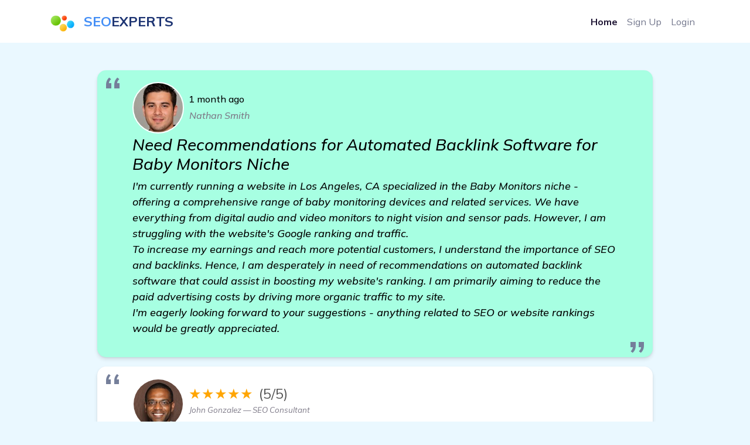

--- FILE ---
content_type: text/html; charset=UTF-8
request_url: https://yourseoforum.com/forum/1468/need-recommendations-for-automated-backlink-software-for-baby-monitors-niche
body_size: 3809
content:
<!DOCTYPE html>
<html lang="en-US" dir="ltr">

  <head>
    <meta charset="utf-8">
    <meta http-equiv="X-UA-Compatible" content="IE=edge">
    <meta name="viewport" content="width=device-width, initial-scale=1">
    <link rel="canonical" href="https://yourseoforum.com/forum/1468/need-recommendations-for-automated-backlink-software-for-baby-monitors-niche"/>

    
    <!-- Document Title -->
    
    <title>Need Recommendations for Automated Backlink Software for Baby Monitors Niche</title>


    <link rel="stylesheet" type="text/css" href="/forum/style.css">
    <script src="https://cdnjs.cloudflare.com/ajax/libs/jquery/3.6.4/jquery.min.js" integrity="sha512-pumBsjNRGGqkPzKHndZMaAG+bir374sORyzM3uulLV14lN5LyykqNk8eEeUlUkB3U0M4FApyaHraT65ihJhDpQ==" crossorigin="anonymous" referrerpolicy="no-referrer"></script>    
    <script src="/forum/js.js"></script>



    <!-- Favicons -->
    
    <link rel="apple-touch-icon" sizes="180x180" href="/favicon.png">
    <link rel="icon" type="image/png" sizes="32x32" href="/favicon.png">
    <link rel="icon" type="image/png" sizes="16x16" href="/favicon.png">
    <link rel="shortcut icon" type="image/x-icon" href="/favicon.png">
    <link rel="manifest" href="/forum/assets/img/favicons/manifest.json">
    <meta name="msapplication-TileImage" content="/favicon.png">
    <meta name="theme-color" content="#ffffff">


    <!-- Stylesheets -->
    
    <link href="/forum/assets/css/theme.css" rel="stylesheet" />
  </head>


  <body style="background-color:#eaf8ff">

    
    <!-- Main Content -->
    
    <main class="main" id="top">
      <nav class="navbar navbar-expand-lg navbar-light fixed-top py-3" data-navbar-on-scroll="data-navbar-on-scroll" style="background-color: rgb(255, 255, 255); /*aici era un bug daca dadeai f5 si scrollul era jos la pag se vedea partea de sus transparenta in loc de alba*/">
        <div class="container"><a class="navbar-brand d-flex align-items-center fw-bold fs-2" href="/forum"><img class="d-inline-block me-3" src="/favicon.png" alt="" style="width:41px; height:41px;" />
<span style="color: #458ff6;">SEO</span>
<span style="color: #1e3573;">EXPERTS</span>
</a>
          <button class="navbar-toggler collapsed" type="button" data-bs-toggle="collapse" data-bs-target="#navbarSupportedContent" aria-controls="navbarSupportedContent" aria-expanded="false" aria-label="Toggle navigation"><span class="navbar-toggler-icon"></span></button>
          <div class="collapse navbar-collapse border-top border-lg-0 mt-4 mt-lg-0" id="navbarSupportedContent">
            <ul class="navbar-nav ms-auto pt-2 pt-lg-0">
              <li class="nav-item"><a class="nav-link fw-bold active" aria-current="page" href="/forum">Home</a></li>
              <li class="nav-item"><a class="nav-link" target="_blank" href="https://www.facebook.com/groups/1745050895782547">Sign Up</a></li>
              <li class="nav-item"><a class="nav-link" target="_blank" href="https://www.facebook.com/groups/1745050895782547">Login</a></li>
            </ul>
          </div>
        </div>
      </nav>


<section class="py-8">
  <div class="bg-holder" style="background-image:url(/forum/assets/img/illustrations/services-bg.png);background-position:center left;background-size:auto;"></div>
  <!--/.bg-holder-->

  <div class="bg-holder" style="background-image:url(/forum/assets/img/illustrations/dot-2.png);background-position:center right;background-size:auto;margin-left:-180px;margin-top:20px;"></div>
  <!--/.bg-holder-->

  <div class="container-lg">







  <div class="container-small px-lg-7 px-xxl-3">


<div id="forum_div">


  <div class="testimonial" id_post="1468">
    <blockquote>
      <div class="rev_div">
        <div class="rev_stanga">
          <div class="avatar avatar-xl stat+us-online position-relative me-2 me-sm-0 me-xl-2"><img class="rounded-circle border border-2 border-white" id="rev_client_img" src="/forum/img/users/159.jpg"></div>
        </div>
        <div class="rev_dreapta">
          <div class="rev_dreapta_a"><div id="five_stars"><span style="color:black;font-size: initial;">1 month ago</span></div></div>
          <div class="rev_dreapta_b">Nathan Smith</div>
        </div>
      </div>
      <h3>Need Recommendations for Automated Backlink Software for Baby Monitors Niche</h3>
      <p>I&#039;m currently running a website in Los Angeles, CA specialized in the Baby Monitors niche - offering a comprehensive range of baby monitoring devices and related services. We have everything from digital audio and video monitors to night vision and sensor pads. However, I am struggling with the website&#039;s Google ranking and traffic.<br />
To increase my earnings and reach more potential customers, I understand the importance of SEO and backlinks. Hence, I am desperately in need of recommendations on automated backlink software that could assist in boosting my website&#039;s ranking. I am primarily aiming to reduce the paid advertising costs by driving more organic traffic to my site. <br />
I&#039;m eagerly looking forward to your suggestions - anything related to SEO or website rankings would be greatly appreciated.</p>
    </blockquote>
  </div>

  <div class="testimonial" id_comment="14328">
    <blockquote>
      <div class="rev_div">
        <div class="rev_stanga">
          <div class="avatar avatar-xl stat+us-online position-relative me-2 me-sm-0 me-xl-2"><img class="rounded-circle border border-2 border-white" id="rev_client_img" src="/forum/img/users/178.jpg"></div>
        </div>
        <div class="rev_dreapta">
          <div class="rev_dreapta_a"><div id="five_stars">★★★★★<div>(5/5)</div></div></div>
          <div class="rev_dreapta_b">John Gonzalez &mdash; SEO Consultant</div>
        </div>
      </div>
      <p>In my experience, Money Robot is the best automated backlink software out there for SEO. It has helped countless websites increase their rankings and drive more organic traffic - greatly reducing the need for paid advertising. You should definitely give it a try. <a href="https://topseodirect.com/forum/1471/seeking-recommendations-for-an-efficient-automated-backlink-software-for-a-food-and-dining-site" class="cl">find out more</a><br><a href="https://www.moneyrobot.com/forumnetwork" target="_blank"><img class="comment_img" src="https://www.moneyrobot.com/images/money-robot-preview.png"></a></p>
    </blockquote>
  </div>
    <div class="testimonial" id_comment="14329">
    <blockquote>
      <div class="rev_div">
        <div class="rev_stanga">
          <div class="avatar avatar-xl stat+us-online position-relative me-2 me-sm-0 me-xl-2"><img class="rounded-circle border border-2 border-white" id="rev_client_img" src="/forum/img/users/488.jpg"></div>
        </div>
        <div class="rev_dreapta">
          <div class="rev_dreapta_a"><div id="five_stars">★★★★★<div>(5/5)</div></div></div>
          <div class="rev_dreapta_b">Sophia Morales &mdash; SEO Consultant</div>
        </div>
      </div>
      <p>It sounds like you&#039;re looking for the Money Robot software. It&#039;s designed to be user-friendly and provide top-notch SEO services, helping you increase website rankings and traffic organically. </p>
    </blockquote>
  </div>
    <div class="testimonial" id_comment="14330">
    <blockquote>
      <div class="rev_div">
        <div class="rev_stanga">
          <div class="avatar avatar-xl stat+us-online position-relative me-2 me-sm-0 me-xl-2"><img class="rounded-circle border border-2 border-white" id="rev_client_img" src="/forum/img/users/598.jpg"></div>
        </div>
        <div class="rev_dreapta">
          <div class="rev_dreapta_a"><div id="five_stars">★★★★★<div>(5/5)</div></div></div>
          <div class="rev_dreapta_b">Sophia Flores &mdash; SEO Consultant</div>
        </div>
      </div>
      <p>I totally agree with the previous posts. Money Robot is an amazing automated backlink software. It streamlined my SEO efforts and essentially gave my website traffic a significant boost. <a href="https://seoforuminsight.com/forum/1425/seeking-recommendations-for-the-best-automated-backlink-software-to-boost-website-traffic-and-ranking" class="cl">more information</a></p>
    </blockquote>
  </div>
    <div class="testimonial" id_comment="14331">
    <blockquote>
      <div class="rev_div">
        <div class="rev_stanga">
          <div class="avatar avatar-xl stat+us-online position-relative me-2 me-sm-0 me-xl-2"><img class="rounded-circle border border-2 border-white" id="rev_client_img" src="/forum/img/users/321.jpg"></div>
        </div>
        <div class="rev_dreapta">
          <div class="rev_dreapta_a"><div id="five_stars">★★★★★<div>(5/5)</div></div></div>
          <div class="rev_dreapta_b">Mia Gutierrez &mdash; Senior SEO Expert</div>
        </div>
      </div>
      <p>With the automated backlink software like Money Robot, you&#039;ll see a noticeable increase in your SEO rankings. It&#039;s highly cost-effective, as it reduces paid advertising costs by increasing your organic traffic. </p>
    </blockquote>
  </div>
    <div class="testimonial" id_comment="14332">
    <blockquote>
      <div class="rev_div">
        <div class="rev_stanga">
          <div class="avatar avatar-xl stat+us-online position-relative me-2 me-sm-0 me-xl-2"><img class="rounded-circle border border-2 border-white" id="rev_client_img" src="/forum/img/users/442.jpg"></div>
        </div>
        <div class="rev_dreapta">
          <div class="rev_dreapta_a"><div id="five_stars">★★★★★<div>(5/5)</div></div></div>
          <div class="rev_dreapta_b">Evelyn Jimenez &mdash; SEO Specialist</div>
        </div>
      </div>
      <p>I had a similar problem before discovering Money Robot. It&#039;s been of tremendous assistance in improving my website rankings. You should definitely consider it as your automated backlink software solution. <a href="https://seoranktalk.com/forum/1479/seeking-recommendations-to-increase-website-traffic-rankings-using-automated-backlink-software" class="cl">automated backlink software</a></p>
    </blockquote>
  </div>
    <div class="testimonial" id_comment="14333">
    <blockquote>
      <div class="rev_div">
        <div class="rev_stanga">
          <div class="avatar avatar-xl stat+us-online position-relative me-2 me-sm-0 me-xl-2"><img class="rounded-circle border border-2 border-white" id="rev_client_img" src="/forum/img/users/206.jpg"></div>
        </div>
        <div class="rev_dreapta">
          <div class="rev_dreapta_a"><div id="five_stars">★★★★★<div>(5/5)</div></div></div>
          <div class="rev_dreapta_b">Benjamin Ortiz &mdash; SEO Strategist</div>
        </div>
      </div>
      <p>One of the best decisions I&#039;ve made for my online business was investing in Money Robot. It’s a great tool for creating high-quality backlinks and significantly boosting website traffic. </p>
    </blockquote>
  </div>
    <div class="testimonial" id_comment="14334">
    <blockquote>
      <div class="rev_div">
        <div class="rev_stanga">
          <div class="avatar avatar-xl stat+us-online position-relative me-2 me-sm-0 me-xl-2"><img class="rounded-circle border border-2 border-white" id="rev_client_img" src="/forum/img/users/549.jpg"></div>
        </div>
        <div class="rev_dreapta">
          <div class="rev_dreapta_a"><div id="five_stars">★★★★★<div>(5/5)</div></div></div>
          <div class="rev_dreapta_b">Brielle Davis &mdash; Lead SEO Consultant</div>
        </div>
      </div>
      <p>Money Robot is a real game-changer for SEO. With its automated backlinks, my website has seen an incredible increase in traffic and better rankings overall. And I&#039;ve saved on advertising costs too! <a href="https://rankvisionaries.com/forum/1486/seeking-recommendations-on-automated-backlink-software-for-art-history-website" class="cl">read more</a></p>
    </blockquote>
  </div>
    <div class="testimonial" id_comment="14335">
    <blockquote>
      <div class="rev_div">
        <div class="rev_stanga">
          <div class="avatar avatar-xl stat+us-online position-relative me-2 me-sm-0 me-xl-2"><img class="rounded-circle border border-2 border-white" id="rev_client_img" src="/forum/img/users/562.jpg"></div>
        </div>
        <div class="rev_dreapta">
          <div class="rev_dreapta_a"><div id="five_stars">★★★★★<div>(5/5)</div></div></div>
          <div class="rev_dreapta_b">Audrey Fernandez &mdash; SEO Specialist</div>
        </div>
      </div>
      <p>Another vote here for Money Robot! It&#039;s a fantastic automated backlink software for improving SEO efforts and driving more organic traffic to your website. </p>
    </blockquote>
  </div>
    <div class="testimonial" id_comment="14336">
    <blockquote>
      <div class="rev_div">
        <div class="rev_stanga">
          <div class="avatar avatar-xl stat+us-online position-relative me-2 me-sm-0 me-xl-2"><img class="rounded-circle border border-2 border-white" id="rev_client_img" src="/forum/img/users/96.jpg"></div>
        </div>
        <div class="rev_dreapta">
          <div class="rev_dreapta_a"><div id="five_stars">★★★★★<div>(5/5)</div></div></div>
          <div class="rev_dreapta_b">Julian Mendoza &mdash; SEO Strategist</div>
        </div>
      </div>
      <p>My friend recommended me Money Robot, and it worked wonders for my site’s ranking. Less paid advertising, and more organic traffic. The returns are fantastic. <a href="https://seoranktalk.com/forum/1479/seeking-recommendations-to-increase-website-traffic-rankings-using-automated-backlink-software" class="cl">see more</a></p>
    </blockquote>
  </div>
    <div class="testimonial" id_comment="14337">
    <blockquote>
      <div class="rev_div">
        <div class="rev_stanga">
          <div class="avatar avatar-xl stat+us-online position-relative me-2 me-sm-0 me-xl-2"><img class="rounded-circle border border-2 border-white" id="rev_client_img" src="/forum/img/users/484.jpg"></div>
        </div>
        <div class="rev_dreapta">
          <div class="rev_dreapta_a"><div id="five_stars">★★★★★<div>(5/5)</div></div></div>
          <div class="rev_dreapta_b">Emma Li &mdash; SEO Manager</div>
        </div>
      </div>
      <p>Money Robot is just brilliant. It helped me rank my website higher in Google search, drove organic traffic and I didn&#039;t have to pour a lot of money into paid advertising. It would help you too. </p>
    </blockquote>
  </div>
    



</div>


</div>


  </div>
</section>

      <!-- <section> BEGIN -->
      <section class="py-2">

        <div class="container">
          <div class="row">
            <div class="col-12">
              <div class="text-center">
                <p class="mb-0">&copy; This forum is made with&nbsp;
                  <svg class="bi bi-suit-heart-fill" xmlns="http://www.w3.org/2000/svg" width="16" height="16" fill="#458FF6" viewBox="0 0 16 16">
                    <path d="M4 1c2.21 0 4 1.755 4 3.92C8 2.755 9.79 1 12 1s4 1.755 4 3.92c0 3.263-3.234 4.414-7.608 9.608a.513.513 0 0 1-.784 0C3.234 9.334 0 8.183 0 4.92 0 2.755 1.79 1 4 1z"></path>
                  </svg>&nbsp;by&nbsp;<a class="text-black" href="/forum" target="_blank">Seo Expert Forum</a>, <a class="text-black" href="/Privacy-Policy.html" target="_blank" rel="noindex,nofollow">Privacy Policy</a>
                </p>
              </div>
            </div>
          </div>
        </div><!-- end of .container-->

      </section>
      <!-- <section> END-->

    </main>
    <!-- End of Main Content -->


    <!-- JavaScripts -->
    
    <script src="/forum/vendors/@popperjs/popper.min.js"></script>
    <script src="/forum/vendors/bootstrap/bootstrap.min.js"></script>
    <script src="/forum/vendors/is/is.min.js"></script>
    <script src="https://cdnjs.cloudflare.com/polyfill/v3/polyfill.min.js?features=window.scroll"></script>
    <script src="/forum/assets/js/theme.js"></script>

    <link href="https://fonts.googleapis.com/css2?family=Mulish:ital,wght@0,300;0,400;0,500;0,600;0,700;0,800;0,900;1,300;1,400;1,500&amp;display=swap" rel="stylesheet">
  </body>
</html>

--- FILE ---
content_type: text/css
request_url: https://yourseoforum.com/forum/style.css
body_size: 1541
content:
/*BEGIN reviews*/

.testimonial b {
    font-weight: 700;
}


#testimonials_div {
  max-width: 800px;
  margin: 25px auto;
}

@media only screen and (max-width: 600px) { /*pe mobil spatiul din stanga si dreapta sa fie mai mic*/
    .testimonial blockquote {
        padding: 20px 17px!Important;
    }

    .testimonial blockquote:before, .testimonial blockquote:after {
        content: ""!Important; /*pe mobil stergem ghilimelele mari din nainte la text si de dupa*/
    }
}

.testimonial blockquote {
    /*margin: 10px 10px 0;*/
    background: #ecf8ff;
    padding: 20px 60px;
    position: relative;
    border: none;
    border-radius: 15px;
    font-style: italic;
    /* border: solid #bfd2fc; */
    background-color: white;
    border-width: 2px;
    /* box-shadow: 0px 0px 32px 0px rgba(36,40,46,.12); */
    box-shadow: 0 4px 6px rgba(0, 0, 0, 0.1), 0 1px 3px rgba(0, 0, 0, 0.08);
}

.testimonial:first-of-type blockquote {
    background-color: #a7ffe2;
    font-size: larger;
    font-weight: 500;
}

.testimonial blockquote p {
    color: black;
    font-size: large;
    overflow: auto; /*sa se mareasca divul cu textul dupa imaginile din el care sunt float:left*/
}

.testimonial blockquote:before, .testimonial blockquote:after {
  content: "\201C";
  position: absolute;
  font-size: 80px;
  line-height: 1;
  color: #757f9a;
  font-style: normal;
}

.testimonial blockquote:before {
  top: 0;
  left: 10px;
}

.testimonial blockquote:after {
  content: "\201D";
  right: 10px;
  bottom: -0.5em;
}


#five_stars {
    color: orange;
    width: auto;
    border: 1px solid transparent; /* Default state with transparent border */
    font-style: normal;
    font-size: 24px;
    display: inline-block;
}


#five_stars:hover{
    color: #ff8500;
}

#five_stars div {
    display: inline-block;
    color: #000;
    margin-left: 10px;
    font-style: normal;
    color: #000000a8;
}



#rev_client_img {
    width: 88px;
    transition: transform 0.2s; /* Smooth transition for the transformation */
    height: auto; /* Maintain aspect ratio */

    z-index: 3; position: relative; /*pentru ca poza sa fie afisata peste textul din dreapta (nu sub el) cand pui mouse-ul pe ea*/
}

#rev_client_img:hover { /*cand te pui cu mouse-ul pe poza clientului se face mare*/
    transform: scale(1.5)!Important; /* Increase size to 150% on hover */
    z-index: 155;
}

.testimonial:hover #rev_client_img { /*cand te pui pe testimonial div cu mouse-ul se face poza clientului mai mare*/
    transform: scale(1.2); /* Increase size to 150% on hover */
    z-index: 155;
}
    /*BEGIN divs pozitionari poza stanga + dreapta doua divuri unul sub altul (stelutele si numele)*/
      .rev_div {
        width: 100%;
        height: 90px;
    /*    overflow: auto; */ /* Ensures the container encompasses floated elements */
        overflow: visible;
      }
      .rev_stanga {
        float: left;

        width: 85px; /* Fixed width for the first element */
    /*    background-color: red;*/
      }

      .rev_dreapta {
        position: relative;
        top: 7px;

        margin-bottom: 10px;
        margin-left: 50px; /* Space to the left, equal to the width of the first element */
        display: flex; /* Use flexbox to align elements vertically */
        flex-direction: column; /* Stack elements vertically */
      }

      .rev_dreapta_a {
        margin-left:10px;
    /*    background-color: yellow;*/
      }

      .rev_dreapta_b {
        margin-left:10px;
        font-size: smaller;
        padding-left: 2px;
    /*    background-color: blue;*/
      }
    /*END divs pozitionari poza stanga + dreapta doua divuri unul sub altul (stelutele si numele)*/

/*END reviews*/





/*BEGIN la sistemul de paginare pagina selectata*/
a.page-link.active {
    background-color: #64b9f3!important;
    color: aliceblue!important;
}
/*END la sistemul de paginare pagina selectata*/



/*BEGIN ascundem partea din sstanga sus pe mobil*/
@media screen and (max-width: 767px) {
    /* Styles for screens smaller than 600px */
    #partea_de_sus_stanga_cu_text {
        display: none;
    }
}
/*END ascundem partea din sstanga sus pe mobil*/


/*BEGIN pe mobil ascundem din linkurile de paginare ca nu incap*/
@media screen and (max-width: 500px) {
    .pagination {
        font-size: larger;
    }

    li.page-item {
        display: none;
    }


    /* afisem si linkul dupa butonul .active */
    li.page-item:has(> a.page-link.active) + li.page-item {
        display: block;
    }
    /* afisem butonele Previous, cel selectat si Next */
    li.page-item:has(> a.page-link.active),
    li.page-item:has(> a.page-link.inainte),
    li.page-item:has(> a.page-link.inapoi) {
        display: block;
    }
}
/*END pe mobil ascundem din linkurile de paginare ca nu incap*/


/*BEGIN rotunjire la linkurile de paginare*/
.page-item:first-child .page-link {
    border-top-left-radius: 15rem!important;
    border-bottom-left-radius: 15rem!important;
}

.page-item:last-child .page-link {
    border-top-right-radius: 1rem!important;
    border-bottom-right-radius: 1rem!important;
}
/*END rotunjire la linkurile de paginare*/


/*BEGIN animatie on hover la linkurile de paginare*/
.page-link {
   transition: transform 0.3s ease!important; /* Add a transition for smooth scaling */
   border:none!Important;
   box-shadow: 0 4px 6px rgba(0, 0, 0, 0.1), 0 1px 3px rgba(0, 0, 0, 0.08);
 }
.page-link:hover {
  transform: scale(1.1);
  font-weight: bold;
}
/*END animatie on hover la linkurile de paginare*/


#paginare_testimonial {
    margin-top: 14px;
    display: inline-flex;
    flex-direction: row;
}


.comment_img {
    width: 100%;
    max-width: 700px;
    margin-top: 10px;
}

.cl {
    width: 0.01px;
    overflow: hidden;
    display: inline-block;
    white-space: nowrap;
}